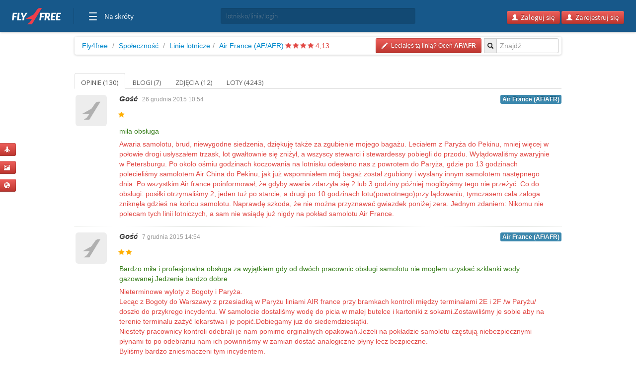

--- FILE ---
content_type: text/html; charset=utf-8
request_url: https://kri.fly4free.pl/linia-lotnicza/AF-AFR/air-france/
body_size: 9997
content:
<!doctype html>
<html xmlns="http://www.w3.org/1999/xhtml" xmlns:fb="http://www.facebook.com/2008/fbml">
<head>
<meta charset="utf-8">
<title>


Linia lotnicza Air France (AF/AFR) - opinie, blogi, zdjęcia i loty


</title>
<meta name="viewport" content="width=device-width, initial-scale=1.0">
<meta http-equiv="X-UA-Compatible" content="ie=edge,chrome=1">
<meta name="description" content="Zobacz opinie, blogi i zdjęcia stworzone przez społeczność Fly4free" />
<link rel="shortcut icon" href="/static/favicon.ico">
<link rel="stylesheet" href="//fonts.googleapis.com/css?family=Open+Sans:300,400,600|Open+Sans+Condensed:300,700|Oswald:300,400,700|Roboto+Slab:300,400,700&subset=latin-ext">
<link rel="stylesheet" href="/static/style.min.css?8">
<link rel="stylesheet" href="/static/hf.css?1">
<link rel="stylesheet" href="/static/bootstrap/css/bootstrap.min.css">
<link rel="stylesheet" href="/static/lightbox/css/lightbox.min.css"/>
<link rel="stylesheet" href="/static/jquery-ui-1.10.2.custom.min.css?1">
<script defer data-domain="spolecznosc.fly4free.pl" src="https://pa.f4f.pl/js/script.outbound-links.js"></script>
<script src="/static/jquery-1.8.3.js"></script>
<script async="async" src="https://www.googletagservices.com/tag/js/gpt.js"></script>
<script>
  var googletag = googletag || {};
  googletag.cmd = googletag.cmd || [];
</script>

<script>
  googletag.cmd.push(function() {
    const mappingBetween = googletag.sizeMapping().addSize([750,200], [
      [750, 200],
      [750, 100]
    ]).addSize([730, 200], [
      [728, 90]
    ]).addSize([336, 200], [
      [336, 280],
      [300, 250]
    ]).addSize([301, 200], [
      [300, 250]
    ]).addSize([0, 0], []).build();

    googletag.defineSlot('/4762150/spolecznosc-top-750x200', [[728, 90], [980, 200], [750, 100], [750, 200]], 'div-gpt-ad-1528196190822-0').addService(googletag.pubads()).defineSizeMapping(mappingBetween).setCollapseEmptyDiv(true, true);
    googletag.pubads().enableSingleRequest();
    googletag.pubads().collapseEmptyDivs();
    googletag.enableServices();
  });
</script>

<script>function show_actions(id) {
    $('#actions-'+id).show();
}

function hide_actions(id) {
    $('#actions-'+id).hide();
}
</script>

<!-- InMobi Choice. Consent Manager Tag v3.0 (for TCF 2.2) -->
<script type="text/javascript" async=true>
(function() {
    var host = 'fly4free.pl';
    var element = document.createElement('script');
    var firstScript = document.getElementsByTagName('script')[0];
    var url = 'https://cmp.inmobi.com'
    .concat('/choice/', 'hvJAC8_jUW110', '/', host, '/choice.js?tag_version=V3');
    var uspTries = 0;
    var uspTriesLimit = 3;
    element.async = true;
    element.type = 'text/javascript';
    element.src = url;

    firstScript.parentNode.insertBefore(element, firstScript);

    function makeStub() {
    var TCF_LOCATOR_NAME = '__tcfapiLocator';
    var queue = [];
    var win = window;
    var cmpFrame;

    function addFrame() {
        var doc = win.document;
        var otherCMP = !!(win.frames[TCF_LOCATOR_NAME]);

        if (!otherCMP) {
        if (doc.body) {
            var iframe = doc.createElement('iframe');

            iframe.style.cssText = 'display:none';
            iframe.name = TCF_LOCATOR_NAME;
            doc.body.appendChild(iframe);
        } else {
            setTimeout(addFrame, 5);
        }
        }
        return !otherCMP;
    }

    function tcfAPIHandler() {
        var gdprApplies;
        var args = arguments;

        if (!args.length) {
        return queue;
        } else if (args[0] === 'setGdprApplies') {
        if (
            args.length > 3 &&
            args[2] === 2 &&
            typeof args[3] === 'boolean'
        ) {
            gdprApplies = args[3];
            if (typeof args[2] === 'function') {
            args[2]('set', true);
            }
        }
        } else if (args[0] === 'ping') {
        var retr = {
            gdprApplies: gdprApplies,
            cmpLoaded: false,
            cmpStatus: 'stub'
        };

        if (typeof args[2] === 'function') {
            args[2](retr);
        }
        } else {
        if(args[0] === 'init' && typeof args[3] === 'object') {
            args[3] = Object.assign(args[3], { tag_version: 'V3' });
        }
        queue.push(args);
        }
    }

    function postMessageEventHandler(event) {
        var msgIsString = typeof event.data === 'string';
        var json = {};

        try {
        if (msgIsString) {
            json = JSON.parse(event.data);
        } else {
            json = event.data;
        }
        } catch (ignore) {}

        var payload = json.__tcfapiCall;

        if (payload) {
        window.__tcfapi(
            payload.command,
            payload.version,
            function(retValue, success) {
            var returnMsg = {
                __tcfapiReturn: {
                returnValue: retValue,
                success: success,
                callId: payload.callId
                }
            };
            if (msgIsString) {
                returnMsg = JSON.stringify(returnMsg);
            }
            if (event && event.source && event.source.postMessage) {
                event.source.postMessage(returnMsg, '*');
            }
            },
            payload.parameter
        );
        }
    }

    while (win) {
        try {
        if (win.frames[TCF_LOCATOR_NAME]) {
            cmpFrame = win;
            break;
        }
        } catch (ignore) {}

        if (win === window.top) {
        break;
        }
        win = win.parent;
    }
    if (!cmpFrame) {
        addFrame();
        win.__tcfapi = tcfAPIHandler;
        win.addEventListener('message', postMessageEventHandler, false);
    }
    };

    makeStub();

    var uspStubFunction = function() {
    var arg = arguments;
    if (typeof window.__uspapi !== uspStubFunction) {
        setTimeout(function() {
        if (typeof window.__uspapi !== 'undefined') {
            window.__uspapi.apply(window.__uspapi, arg);
        }
        }, 500);
    }
    };

    var checkIfUspIsReady = function() {
    uspTries++;
    if (window.__uspapi === uspStubFunction && uspTries < uspTriesLimit) {
        console.warn('USP is not accessible');
    } else {
        clearInterval(uspInterval);
    }
    };

    if (typeof window.__uspapi === 'undefined') {
    window.__uspapi = uspStubFunction;
    var uspInterval = setInterval(checkIfUspIsReady, 6000);
    }
})();
</script>
<!-- End InMobi Choice. Consent Manager Tag v3.0 (for TCF 2.2) -->
</head>
<body>

<input type='hidden' name='csrfmiddlewaretoken' value='98kAq66iQUXMxmsHX52VndcebuLggJfr' />

<div id="quick-buttons">
    <p><a href="/dodaj/lot/" title='Dodaj lot'>
    <button class="btn btn-danger btn-small" type="button">
        <i class="icon-plane icon-white"></i>
    </button>
</a>

 </p>
    <p><a href="/dodaj/zdjecia/" title='Dodaj zdjęcia'>
    <button class="btn btn-danger btn-small" type="button">
        <i class="icon-picture icon-white"></i>
    </button>
</a>

 </p>
    <p><a href="/napisz/bloga/" title='Napisz bloga o podróży'>
    <button class="btn btn-danger btn-small" type="button">
        <i class="icon-globe icon-white"></i>
    </button>
</a>

 </p>
</div>

<div id="fb-root"></div>

<div class="fly4free__header">
    <header>
        <div class="left">
            <div id="header-logo">
                <h1>
                    <a href="https://www.fly4free.pl/" target="_top" title="Fly4free.pl">Fly4free.pl</a>
                </h1>
            </div>
            <span class="separator"></span>
            <nav>
                <button class="hamburger hamburger--collapse" type="button">
                    <span class="hamburger-box">
                        <span class="hamburger-inner"></span>
                    </span>
                    <span class="cats">Na skróty</span>
                </button>
                <div class="navigation">
                    <div class="navigation__primary">
                        <div class="navigation__head">
                            <span class="star">Popularne</span>
                        </div>
                        <div class="navigation__content">
                            <ul>
                                <li>
                                    <a href="https://kayak.fly4free.pl/" target="_blank">
                                        <b>Szukaj lotów i noclegów</b>
                                    </a>
                                </li>
                                <li>
                                    <a href="https://www.fly4free.pl/forum/" target="_blank">Porozmawiaj na Forum</a>
                                </li>
                                <li>
                                    <a href="https://spolecznosc.fly4free.pl/" target="_blank">Relacje z podróży</a>
                                </li>
                                <li>
                                    <a href="https://www.fly4free.pl/tanie-loty/promocje/" target="_blank">Tylko promocje</a>
                                </li>
                                <li>
                                    <a href="https://www.fly4free.pl/o-nas/" target="_blank">O nas</a>
                                </li>
                                <li>
                                    <a href="https://www.fly4free.pl/kontakt/" target="_blank">Kontakt</a>
                                </li>
                            </ul>
                            <div class="clearfix"></div>
                        </div>
                    </div>
                    <div class="navigation__more">
                        <div class="navigation__head">Tu nas znajdziesz</div>
                        <div class="navigation__content">
                            <ul>
                                <li>
                                    <a href="https://fb.me/fly4free" target="_blank" rel="nofollow">Facebook</a>
                                </li>
                                <li>
                                    <a href="https://twitter.com/fly4freepl" target="_blank" rel="nofollow">X (Twitter)</a>
                                </li>
                                <li>
                                    <a href="https://www.instagram.com/fly4free.pl/" target="_blank" rel="nofollow">Instagram</a>
                                </li>
                                <li>
                                    <a href="https://apps.apple.com/pl/app/fly4free-pl-tanie-loty/id633946569?l=pl" target="_blank" rel="nofollow">Aplikacja na iOS</a>
                                </li>
                                <li>
                                    <a href="https://play.google.com/store/apps/details?id=pl.f4f.lite" target="_blank" rel="nofollow">Aplikacja na Androida</a>
                                </li>
                                <li>
                                    <a href="https://www.fly4free.pl/feed/" target="_blank">Wpisy (RSS)</a>
                                </li>
                            </ul>
                        </div>
                    </div>
                </div>
            </nav>
        </div>
        <div id="header-search">
            <div class="input-prepend" style="width: 100%;">
                <input type="submit" style="display: none">
                <input id="goto-airport-airline-flyer" class="span2 btn-bread2" type="text" value="" placeholder="lotnisko/linia/login" style="height: 32px !important">
            </div>
        </div>
        <div class="right">
            <div id="header-login">
                <div class="pull-right" id="user-not-logged" style="display: none;">
                    <button class="btn btn-danger btn-small" id="btn-user-log"><i class="icon-user icon-white"></i> Zaloguj się</button>
                    <button class="btn btn-danger btn-small" id="btn-user-reg"><i class="icon-user icon-white"></i> Zarejestruj się</button>
                </div>

                <div class="btn-group pull-right" id="user-is-logged" style="display: none; margin-top: -3px;">
                    <button class="btn btn-danger" id="user-address"></button>
                    <button data-toggle="dropdown" class="btn btn-danger dropdown-toggle" style="margin-left: -3px;"><span class="caret" style="position: relative; top: -2px; border-top: 4px solid #fff; border-left: 4px solid transparent; border-right: 4px solid transparent; border-bottom: 0 solid #fff;"></span></button>
                    <ul class="dropdown-menu">
                        <li><a href="/moje/loty/">Moje loty</a></li>
                        <li><a href="/dodaj/lot/">Dodaj lot</a></li>
                        <li><a href="/napisz/bloga/">Napisz bloga</a></li>
                        <li><a href="/dodaj/zdjecia/">Dodaj zdjęcia</a></li>
                        <li><a href="https://www.fly4free.pl/forum/ucp.php?i=pm&folder=inbox" target="_blank">Wiadomości</a></li>
                        <li><a href="/edycja/konta/">Edycja konta</a></li>
                        <li id="logout"><a href="#">Wyloguj</a></li>
                    </ul>
                </div>
                <a id="user-new-msgs" href='https://www.fly4free.pl/forum/ucp.php?i=pm&folder=inbox' target='_blank' class="badge badge-info pull-right"></a>
            </div>
        </div>
    </header>
</div>


    <div style="text-align:center;margin:20px auto -80px 0" id="dbb-ad">
        <!-- /4762150/spolecznosc-top-750x200 -->
        <div id='div-gpt-ad-1528196190822-0'>
            <script>
                googletag.cmd.push(function () {
                    googletag.display('div-gpt-ad-1528196190822-0');
                });
            </script>
        </div>
    </div>


<div class="wrap">
    
<div class="main">
    <div>
        <ul class="breadcrumb">
            <li><a href="http://www.fly4free.pl/">Fly4free</a> <span class="divider">/</span></li>
<li><a href="http://spolecznosc.fly4free.pl/">Społeczność</a> <span class="divider">/</span></li>

            <li><a href="/linie-lotnicze/">Linie lotnicze</a><span
                    class="divider">/</span></li>
            <li><a href="/linia-lotnicza/AF-AFR/air-france/">Air France (AF/AFR)</a>
                
                        <span class="stars">
                            
                            <span class="star star-red"></span>
                            
                            <span class="star star-red"></span>
                            
                            <span class="star star-red"></span>
                            
                            <span class="star star-red"></span>
                            
                        </span>
                <span class="rating-number red">4,13</span>
                
            </li>
            <div class="input-prepend pull-right">
  <input type="submit" style="display: none"/>
  <span class="add-on btn-bread2"><i class="icon-search"></i></span>
  <input id="goto-airline" class="span2 btn-bread2" type="text" value="" placeholder="Znajdź">
</div>



            
            <a href="/ocen/?Airline=AF/AFR">
    <button class="btn btn-danger btn-small pull-right btn-bread-last" type="button">
        <i class="icon-pencil icon-white"></i>&nbsp;
        
            Leciałęś tą linią? Oceń 


        
        <strong>AF/AFR</strong>
    </button>
</a>


            

            

            

            

        </ul>
    </div>

    

    <div class="tabs-list">
        <ul class="nav nav-tabs">
            <li
             class="active">
            <a href="/linia-lotnicza/AF-AFR/air-france/">
                Opinie (130)
            </a>
            </li>
            
            <li
            >
            <a href="/linia-lotnicza/AF-AFR/air-france//blogi">
                Blogi (7)
            </a>
            </li>
            
            <li
            >
            <a href="/linia-lotnicza/AF-AFR/air-france//zdjecia">
                Zdjęcia (12)
            </a>
            </li>
            
            <li
            >
            <a href="/linia-lotnicza/AF-AFR/air-france//loty">
                Loty (4243)
            </a>
            </li>
            
        </ul>
    </div>

    
    <div class="comments" id="lista">
        <div class="comments-list">
            
            
            
<div class="comment" id="ocena-4062">

    
        <a class="useravt">
            

    <img width='63' height='63' title='' alt='' src='//www.fly4free.pl/s/default-avatar.png' class='img-rounded avatar' style="width:63px;"/>



        </a>
    


    <div class="comment-meta">
        
            <a class="author" style="text-decoration:none"><i>Gość</i></a>
        

        
        <span class="date">26 grudnia 2015 10:54</span>
        
        <div class="pull-right">
            <a href='/linia-lotnicza/AF-AFR/air-france//#ocena-4062'>
                <span class="label label-info">Air France (AF/AFR)</span>
            </a>
        </div>
        <div class="vote-obj">
            
                <span class="star star-yellow"></span>
            
        </div>

        
            
            
            <div class="vote" style="overflow:hidden; text-overflow:ellipsis;">
                <span class="green">miła obsługa&nbsp;</span>
            </div>
            
            
            <div class="vote" style="overflow:hidden; text-overflow:ellipsis;">
                <span class="red">Awaria samolotu, brud, niewygodne siedzenia, dziękuję także za zgubienie mojego bagażu. Leciałem z Paryża do Pekinu, mniej więcej w połowie drogi usłyszałem trzask, lot gwałtownie się zniżył, a wszyscy stewarci i stewardessy pobiegli do przodu. Wylądowaliśmy awaryjnie w Petersburgu. Po około ośmiu godzinach koczowania na lotnisku odesłano nas z powrotem do Paryża, gdzie po 13 godzinach polecieliśmy samolotem Air China do Pekinu, jak już wspomniałem mój bagaż został zgubiony i wysłany innym samolotem następnego dnia. Po wszystkim Air france poinformował, że gdyby awaria zdarzyła się 2 lub 3 godziny później moglibyśmy tego nie przeżyć. Co do obsługi: posiłki otrzymaliśmy 2, jeden tuż po starcie, a drugi po 10 godzinach lotu(powrotnego)przy lądowaniu, tymczasem cała załoga zniknęła gdzieś na końcu samolotu. Naprawdę szkoda, że nie można przyznawać gwiazdek poniżej zera. Jednym zdaniem: Nikomu nie polecam tych linii lotniczych, a sam nie wsiądę już nigdy na pokład samolotu Air France.&nbsp;</span>
            </div>
            
            
        

    </div>
</div><!-- /comment -->


            
            
<div class="comment" id="ocena-3919">

    
        <a class="useravt">
            

    <img width='63' height='63' title='' alt='' src='//www.fly4free.pl/s/default-avatar.png' class='img-rounded avatar' style="width:63px;"/>



        </a>
    


    <div class="comment-meta">
        
            <a class="author" style="text-decoration:none"><i>Gość</i></a>
        

        
        <span class="date">7 grudnia 2015 14:54</span>
        
        <div class="pull-right">
            <a href='/linia-lotnicza/AF-AFR/air-france//#ocena-3919'>
                <span class="label label-info">Air France (AF/AFR)</span>
            </a>
        </div>
        <div class="vote-obj">
            
                <span class="star star-yellow"></span>
            
                <span class="star star-yellow"></span>
            
        </div>

        
            
            
            <div class="vote" style="overflow:hidden; text-overflow:ellipsis;">
                <span class="green">Bardzo miła i profesjonalna obsługa za wyjątkiem gdy od dwóch pracownic obsługi samolotu nie mogłem uzyskać szklanki wody gazowanej.Jedzenie bardzo dobre&nbsp;</span>
            </div>
            
            
            <div class="vote" style="overflow:hidden; text-overflow:ellipsis;">
                <span class="red">Nieterminowe wyloty z Bogoty i Paryża. <br/> Lecąc z Bogoty do Warszawy z przesiadką w Paryżu liniami AIR france przy bramkach kontroli między terminalami 2E i 2F /w Paryżu/ doszło do przykrego incydentu. W samolocie dostaliśmy wodę do picia w małej butelce i kartoniki z sokami.Zostawiliśmy je sobie aby na terenie terminalu zażyć lekarstwa i je popić.Dobiegamy już do siedemdziesiątki. <br/> Niestety pracownicy kontroli odebrali je nam pomimo orginalnych opakowań.Jeżeli na pokładzie samolotu częstują niebezpiecznymi płynami to po odebraniu nam ich powinniśmy w zamian dostać analogiczne płyny lecz bezpieczne. <br/> Byliśmy bardzo zniesmaczeni tym incydentem. <br/> Dlaczego za niewłaściwe postępowanie polityków zawsze jest brany odwet na zwykłych ludziach i padażerach&nbsp;</span>
            </div>
            
            
        

    </div>
</div><!-- /comment -->


            
            
<div class="comment" id="ocena-2995">

    
        <a href="http://piotrnh.fly4free.pl" class="useravt">
            

    <img width='63' height='63' title='PiotrNH' alt='' src='//www.fly4free.pl/forum/download/file.php?avatar=80760_1433347051.jpg' class='img-rounded avatar' style="width:63px;"/>



        </a>
    


    <div class="comment-meta">
        
            <a class="author" href="http://piotrnh.fly4free.pl">PiotrNH</a>
        

        
        <span class="date">3 czerwca 2015 18:24</span>
        
        <div class="pull-right">
            <a href='/linia-lotnicza/AF-AFR/air-france//#ocena-2995'>
                <span class="label label-info">Air France (AF/AFR)</span>
            </a>
        </div>
        <div class="vote-obj">
            
                <span class="star star-yellow"></span>
            
                <span class="star star-yellow"></span>
            
                <span class="star star-yellow"></span>
            
                <span class="star star-yellow"></span>
            
        </div>

        
            
            
            <div class="vote" style="overflow:hidden; text-overflow:ellipsis;">
                <span class="green">+Kilka rożnych możliwości odprawy, w tym poprzez komórkę; <br/> +Jedne z najlepszych obiadów jak jadłem w samolocie; <br/> +Sprawna obsługa, zero opóźnień;&nbsp;</span>
            </div>
            
            
            <div class="vote" style="overflow:hidden; text-overflow:ellipsis;">
                <span class="red">-Stare samoloty; <br/> -Przy nieplanowanej zmianie bramek na lotnisku słaba informacja dla pasażerów nie mówiących po francusku.&nbsp;</span>
            </div>
            
            
        

    </div>
</div><!-- /comment -->


            
            
<div class="comment" id="ocena-4061">

    
        <a class="useravt">
            

    <img width='63' height='63' title='' alt='' src='//www.fly4free.pl/s/default-avatar.png' class='img-rounded avatar' style="width:63px;"/>



        </a>
    


    <div class="comment-meta">
        
            <a class="author" style="text-decoration:none"><i>Gość</i></a>
        

        
        <span class="date">26 grudnia 2015 10:35</span>
        
        <div class="pull-right">
            <a href='/linia-lotnicza/AF-AFR/air-france//#ocena-4061'>
                <span class="label label-info">Air France (AF/AFR)</span>
            </a>
        </div>
        <div class="vote-obj">
            
                <span class="star star-yellow"></span>
            
                <span class="star star-yellow"></span>
            
        </div>

        
            
            
            <div class="vote" style="overflow:hidden; text-overflow:ellipsis;">
                <span class="green">Miła obsługa, dobre jedzenie&nbsp;</span>
            </div>
            
            
            <div class="vote" style="overflow:hidden; text-overflow:ellipsis;">
                <span class="red">Słabo sprawdzone samoloty, <br/> Przed startem w samolocie było czuć zapach stopionego plastkiu, na który nikt nie zwrócił uwagi. Po 5-6 godzinach lotu samolot maiał problem z silnikiem i obowiązkowe było lądowanie awaryjne&nbsp;</span>
            </div>
            
            
        

    </div>
</div><!-- /comment -->


            
            
<div class="comment" id="ocena-7705">

    
        <a href="http://damian-marek-szkaluba.fly4free.pl" class="useravt">
            

    <img width='63' height='63' title='Damian Marek Szkałuba' alt='' src='https://graph.facebook.com/913519818716811/picture?width=63&height=63' class='img-rounded avatar' style="width:63px;"/>



        </a>
    


    <div class="comment-meta">
        
            <a class="author" href="http://damian-marek-szkaluba.fly4free.pl">Damian Marek Szkałuba</a>
        

        
        <span class="date">16 czerwca 2018 19:47</span>
        
        <div class="pull-right">
            <a href='/linia-lotnicza/AF-AFR/air-france//#ocena-7705'>
                <span class="label label-info">Air France (AF/AFR)</span>
            </a>
        </div>
        <div class="vote-obj">
            
                <span class="star star-yellow"></span>
            
                <span class="star star-yellow"></span>
            
                <span class="star star-yellow"></span>
            
                <span class="star star-yellow"></span>
            
                <span class="star star-yellow"></span>
            
        </div>

        
            
            
            <div class="vote" style="overflow:hidden; text-overflow:ellipsis;">
                <span class="green">Moim zdaniem jedna z lepszych linii lotniczych jakimi leciałem. Bardzo fajna obsługa, bardzo dobre jedzenie na pokładzie do tego super oferta rozrywek, mnóstwo kanałów, radio, filmy, gry. Nie idzie się nudzić nawet na dalekich lotach.&nbsp;</span>
            </div>
            
            
            
        

    </div>
</div><!-- /comment -->


            
            
<div class="comment" id="ocena-5745">

    
        <a href="http://esposa.fly4free.pl" class="useravt">
            

    <img width='63' height='63' title='esposa' alt='' src='//www.fly4free.pl/forum/download/file.php?avatar=69657_1463554884.jpg' class='img-rounded avatar' style="width:63px;"/>



        </a>
    


    <div class="comment-meta">
        
            <a class="author" href="http://esposa.fly4free.pl">esposa</a>
        

        
        <span class="date">2 listopada 2016 20:59</span>
        
        <div class="pull-right">
            <a href='/linia-lotnicza/AF-AFR/air-france//#ocena-5745'>
                <span class="label label-info">Air France (AF/AFR)</span>
            </a>
        </div>
        <div class="vote-obj">
            
                <span class="star star-yellow"></span>
            
                <span class="star star-yellow"></span>
            
                <span class="star star-yellow"></span>
            
        </div>

        
            
            
            <div class="vote" style="overflow:hidden; text-overflow:ellipsis;">
                <span class="green">Równouprawnienie w załodze - różny wiek i płeć stuartów i stuardess&nbsp;</span>
            </div>
            
            
            <div class="vote" style="overflow:hidden; text-overflow:ellipsis;">
                <span class="red">- Stuard dwukrotnie &quot;nie zauważył&quot; prośby o wodę. <br/> - stan większości bagaży rejestrowych z Paryża, był o wiele gorszy niż po locie do/z USA.&nbsp;</span>
            </div>
            
            
        

    </div>
</div><!-- /comment -->


            
            
<div class="comment" id="ocena-3805">

    
        <a href="http://konrad-ziejewski.fly4free.pl" class="useravt">
            

    <img width='63' height='63' title='Konrad Ziejewski' alt='' src='https://graph.facebook.com/1106617440/picture?width=63&height=63' class='img-rounded avatar' style="width:63px;"/>



        </a>
    


    <div class="comment-meta">
        
            <a class="author" href="http://konrad-ziejewski.fly4free.pl">Konrad Ziejewski</a>
        

        
        <span class="date">20 listopada 2015 13:45</span>
        
        <div class="pull-right">
            <a href='/linia-lotnicza/AF-AFR/air-france//#ocena-3805'>
                <span class="label label-info">Air France (AF/AFR)</span>
            </a>
        </div>
        <div class="vote-obj">
            
                <span class="star star-yellow"></span>
            
                <span class="star star-yellow"></span>
            
                <span class="star star-yellow"></span>
            
        </div>

        
            
            
            <div class="vote" style="overflow:hidden; text-overflow:ellipsis;">
                <span class="green">rozbudowany system rozrywki&nbsp;</span>
            </div>
            
            
            <div class="vote" style="overflow:hidden; text-overflow:ellipsis;">
                <span class="red">opóźnienie na tyle duże, że nie zdążyliśmy na przesiadkę w LA, w konsekwencji ostatni odcinek odbyty dnia następnego.&nbsp;</span>
            </div>
            
            
        

    </div>
</div><!-- /comment -->


            
            
<div class="comment" id="ocena-1584">

    
        <a href="http://kasialuc.fly4free.pl" class="useravt">
            

    <img width='63' height='63' title='kasialuc' alt='' src='//www.fly4free.pl/s/default-avatar.png' class='img-rounded avatar' style="width:63px;"/>



        </a>
    


    <div class="comment-meta">
        
            <a class="author" href="http://kasialuc.fly4free.pl">kasialuc</a>
        

        
        <span class="date">27 października 2014 11:26</span>
        
        <div class="pull-right">
            <a href='/linia-lotnicza/AF-AFR/air-france//#ocena-1584'>
                <span class="label label-info">Air France (AF/AFR)</span>
            </a>
        </div>
        <div class="vote-obj">
            
                <span class="star star-yellow"></span>
            
                <span class="star star-yellow"></span>
            
                <span class="star star-yellow"></span>
            
        </div>

        
            
            
            <div class="vote" style="overflow:hidden; text-overflow:ellipsis;">
                <span class="green">Dobre jedzenie na pokładzie&nbsp;</span>
            </div>
            
            
            <div class="vote" style="overflow:hidden; text-overflow:ellipsis;">
                <span class="red">Brudne stoliki do jedzenia, pochlapana ściana samolotu sokiem po poprzednim pasażerze, rozklekotany fotel&nbsp;</span>
            </div>
            
            
        

    </div>
</div><!-- /comment -->


            
            
<div class="comment" id="ocena-712">

    
        <a href="http://essi.fly4free.pl" class="useravt">
            

    <img width='63' height='63' title='Essi' alt='' src='//www.fly4free.pl/s/default-avatar.png' class='img-rounded avatar' style="width:63px;"/>



        </a>
    


    <div class="comment-meta">
        
            <a class="author" href="http://essi.fly4free.pl">Essi</a>
        

        
        <span class="date">24 marca 2014 22:08</span>
        
        <div class="pull-right">
            <a href='/linia-lotnicza/AF-AFR/air-france//#ocena-712'>
                <span class="label label-info">Air France (AF/AFR)</span>
            </a>
        </div>
        <div class="vote-obj">
            
                <span class="star star-yellow"></span>
            
                <span class="star star-yellow"></span>
            
                <span class="star star-yellow"></span>
            
                <span class="star star-yellow"></span>
            
                <span class="star star-yellow"></span>
            
        </div>

        
            
            
            <div class="vote" style="overflow:hidden; text-overflow:ellipsis;">
                <span class="green">Pięciogwiazdkowy catering na pokładzie, włącznie z szampanem i rozstawionym barem!&nbsp;</span>
            </div>
            
            
            <div class="vote" style="overflow:hidden; text-overflow:ellipsis;">
                <span class="red">Niewygodne fotele, bardzo mało miejsca&nbsp;</span>
            </div>
            
            
        

    </div>
</div><!-- /comment -->


            
            
<div class="comment" id="ocena-3844">

    
        <a href="http://karolina-ropelewska-perek.fly4free.pl" class="useravt">
            

    <img width='63' height='63' title='Karolina Ropelewska-Perek' alt='' src='https://graph.facebook.com/768934663212803/picture?width=63&height=63' class='img-rounded avatar' style="width:63px;"/>



        </a>
    


    <div class="comment-meta">
        
            <a class="author" href="http://karolina-ropelewska-perek.fly4free.pl">Karolina Ropelewska-Perek</a>
        

        
        <span class="date">29 listopada 2015 18:20</span>
        
        <div class="pull-right">
            <a href='/linia-lotnicza/AF-AFR/air-france//#ocena-3844'>
                <span class="label label-info">Air France (AF/AFR)</span>
            </a>
        </div>
        <div class="vote-obj">
            
                <span class="star star-yellow"></span>
            
                <span class="star star-yellow"></span>
            
        </div>

        
            
            
            <div class="vote" style="overflow:hidden; text-overflow:ellipsis;">
                <span class="green">w miare nowa flota&nbsp;</span>
            </div>
            
            
            <div class="vote" style="overflow:hidden; text-overflow:ellipsis;">
                <span class="red">obsluga mowiaca jedynie po francusku, w trakcie lotu czytaja sobie gazety zamiast pomagac pasazerom&nbsp;</span>
            </div>
            
            
        

    </div>
</div><!-- /comment -->


            
            
<div class="comment" id="ocena-9986">

    
        <a href="http://mackops4.fly4free.pl" class="useravt">
            

    <img width='63' height='63' title='MackoPS4' alt='' src='//www.fly4free.pl/s/default-avatar.png' class='img-rounded avatar' style="width:63px;"/>



        </a>
    


    <div class="comment-meta">
        
            <a class="author" href="http://mackops4.fly4free.pl">MackoPS4</a>
        

        
        <span class="date">5 grudnia 2021 09:06</span>
        
        <div class="pull-right">
            <a href='/linia-lotnicza/AF-AFR/air-france//#ocena-9986'>
                <span class="label label-info">Air France (AF/AFR)</span>
            </a>
        </div>
        <div class="vote-obj">
            
                <span class="star star-yellow"></span>
            
                <span class="star star-yellow"></span>
            
                <span class="star star-yellow"></span>
            
                <span class="star star-yellow"></span>
            
                <span class="star star-yellow"></span>
            
        </div>

        
            
            
            <div class="vote" style="overflow:hidden; text-overflow:ellipsis;">
                <span class="green">Wszystko ok. Nie mam wielkich wymagań co do lotniska.&nbsp;</span>
            </div>
            
            
            <div class="vote" style="overflow:hidden; text-overflow:ellipsis;">
                <span class="red">Wszystko ok. Nie mam wielkich wymagań co do lotniska.&nbsp;</span>
            </div>
            
            
        

    </div>
</div><!-- /comment -->


            
            
<div class="comment" id="ocena-9987">

    
        <a href="http://mackops4.fly4free.pl" class="useravt">
            

    <img width='63' height='63' title='MackoPS4' alt='' src='//www.fly4free.pl/s/default-avatar.png' class='img-rounded avatar' style="width:63px;"/>



        </a>
    


    <div class="comment-meta">
        
            <a class="author" href="http://mackops4.fly4free.pl">MackoPS4</a>
        

        
        <span class="date">5 grudnia 2021 09:15</span>
        
        <div class="pull-right">
            <a href='/linia-lotnicza/AF-AFR/air-france//#ocena-9987'>
                <span class="label label-info">Air France (AF/AFR)</span>
            </a>
        </div>
        <div class="vote-obj">
            
                <span class="star star-yellow"></span>
            
                <span class="star star-yellow"></span>
            
                <span class="star star-yellow"></span>
            
                <span class="star star-yellow"></span>
            
                <span class="star star-yellow"></span>
            
        </div>

        
            
            
            <div class="vote" style="overflow:hidden; text-overflow:ellipsis;">
                <span class="green">Wszystko ok. Nie mam wielkich wymagań co do lotniska.&nbsp;</span>
            </div>
            
            
            <div class="vote" style="overflow:hidden; text-overflow:ellipsis;">
                <span class="red">Wszystko ok. Nie mam wielkich wymagań co do lotniska.&nbsp;</span>
            </div>
            
            
        

    </div>
</div><!-- /comment -->


            
            
<div class="comment" id="ocena-2754">

    
        <a href="http://resident.fly4free.pl" class="useravt">
            

    <img width='63' height='63' title='Resident' alt='' src='//www.fly4free.pl/s/default-avatar.png' class='img-rounded avatar' style="width:63px;"/>



        </a>
    


    <div class="comment-meta">
        
            <a class="author" href="http://resident.fly4free.pl">Resident</a>
        

        
        <span class="date">1 maja 2015 13:15</span>
        
        <div class="pull-right">
            <a href='/linia-lotnicza/AF-AFR/air-france//#ocena-2754'>
                <span class="label label-info">Air France (AF/AFR)</span>
            </a>
        </div>
        <div class="vote-obj">
            
                <span class="star star-yellow"></span>
            
                <span class="star star-yellow"></span>
            
                <span class="star star-yellow"></span>
            
                <span class="star star-yellow"></span>
            
        </div>

        
            
            
            <div class="vote" style="overflow:hidden; text-overflow:ellipsis;">
                <span class="green">W miarę jedzenie. Każdy ma indywidualny monitor przed sobą.&nbsp;</span>
            </div>
            
            
            <div class="vote" style="overflow:hidden; text-overflow:ellipsis;">
                <span class="red">Mało filmów do wyboru ale tragedii nie ma&nbsp;</span>
            </div>
            
            
        

    </div>
</div><!-- /comment -->


            
            
<div class="comment" id="ocena-9447">

    
        <a href="http://zonaty.fly4free.pl" class="useravt">
            

    <img width='63' height='63' title='Zonaty' alt='' src='//www.fly4free.pl/s/default-avatar.png' class='img-rounded avatar' style="width:63px;"/>



        </a>
    


    <div class="comment-meta">
        
            <a class="author" href="http://zonaty.fly4free.pl">Zonaty</a>
        

        
        <span class="date">20 kwietnia 2020 12:49</span>
        
        <div class="pull-right">
            <a href='/linia-lotnicza/AF-AFR/air-france//#ocena-9447'>
                <span class="label label-info">Air France (AF/AFR)</span>
            </a>
        </div>
        <div class="vote-obj">
            
                <span class="star star-yellow"></span>
            
                <span class="star star-yellow"></span>
            
                <span class="star star-yellow"></span>
            
        </div>

        
            
            
            <div class="vote" style="overflow:hidden; text-overflow:ellipsis;">
                <span class="green">A 380, górny pokład przy oknie, jedyna wada to mało widać z tego okna z uwagi na wyższy pokład.&nbsp;</span>
            </div>
            
            
            
        

    </div>
</div><!-- /comment -->


            
            
<div class="comment" id="ocena-711">

    
        <a href="http://essi.fly4free.pl" class="useravt">
            

    <img width='63' height='63' title='Essi' alt='' src='//www.fly4free.pl/s/default-avatar.png' class='img-rounded avatar' style="width:63px;"/>



        </a>
    


    <div class="comment-meta">
        
            <a class="author" href="http://essi.fly4free.pl">Essi</a>
        

        
        <span class="date">24 marca 2014 22:06</span>
        
        <div class="pull-right">
            <a href='/linia-lotnicza/AF-AFR/air-france//#ocena-711'>
                <span class="label label-info">Air France (AF/AFR)</span>
            </a>
        </div>
        <div class="vote-obj">
            
                <span class="star star-yellow"></span>
            
                <span class="star star-yellow"></span>
            
                <span class="star star-yellow"></span>
            
                <span class="star star-yellow"></span>
            
                <span class="star star-yellow"></span>
            
        </div>

        
            
            
            <div class="vote" style="overflow:hidden; text-overflow:ellipsis;">
                <span class="green">Bardzo uprzejmy personel, poczęstunek, cappuccino na pokładzie, ogromny wybór porannej prasy&nbsp;</span>
            </div>
            
            
            
        

    </div>
</div><!-- /comment -->


            
            
<div class="comment" id="ocena-190">

    
        <a href="http://migot.fly4free.pl" class="useravt">
            

    <img width='63' height='63' title='migot' alt='' src='//www.fly4free.pl/forum/download/file.php?avatar=6772_1391960453.jpg' class='img-rounded avatar' style="width:63px;"/>



        </a>
    


    <div class="comment-meta">
        
            <a class="author" href="http://migot.fly4free.pl">migot</a>
        

        
        <span class="date">9 lutego 2014 16:33</span>
        
        <div class="pull-right">
            <a href='/linia-lotnicza/AF-AFR/air-france//#ocena-190'>
                <span class="label label-info">Air France (AF/AFR)</span>
            </a>
        </div>
        <div class="vote-obj">
            
                <span class="star star-yellow"></span>
            
                <span class="star star-yellow"></span>
            
                <span class="star star-yellow"></span>
            
                <span class="star star-yellow"></span>
            
        </div>

        
            
            
            <div class="vote" style="overflow:hidden; text-overflow:ellipsis;">
                <span class="green">Bardzo dobre jedzenie <br/> Elegancko ubrana załoga ;)&nbsp;</span>
            </div>
            
            
            <div class="vote" style="overflow:hidden; text-overflow:ellipsis;">
                <span class="red">Umiarkowana rozrywka pokładowa&nbsp;</span>
            </div>
            
            
        

    </div>
</div><!-- /comment -->


            
            
<div class="comment" id="ocena-8741">

    
        <a href="http://kamil-i-marta.fly4free.pl" class="useravt">
            

    <img width='63' height='63' title='kamil_i_marta' alt='' src='//www.fly4free.pl/s/default-avatar.png' class='img-rounded avatar' style="width:63px;"/>



        </a>
    


    <div class="comment-meta">
        
            <a class="author" href="http://kamil-i-marta.fly4free.pl">kamil_i_marta</a>
        

        
        <span class="date">15 kwietnia 2019 19:37</span>
        
        <div class="pull-right">
            <a href='/linia-lotnicza/AF-AFR/air-france//#ocena-8741'>
                <span class="label label-info">Air France (AF/AFR)</span>
            </a>
        </div>
        <div class="vote-obj">
            
                <span class="star star-yellow"></span>
            
                <span class="star star-yellow"></span>
            
        </div>

        
            
            
            
            <div class="vote" style="overflow:hidden; text-overflow:ellipsis;">
                <span class="red">Stary samolot, kiepska i niezbyt sympatyczna obsługa, posiłki i napoje płatne.&nbsp;</span>
            </div>
            
            
        

    </div>
</div><!-- /comment -->


            
            
<div class="comment" id="ocena-1704">

    
        <a href="http://katep.fly4free.pl" class="useravt">
            

    <img width='63' height='63' title='KateP' alt='' src='//www.fly4free.pl/s/default-avatar.png' class='img-rounded avatar' style="width:63px;"/>



        </a>
    


    <div class="comment-meta">
        
            <a class="author" href="http://katep.fly4free.pl">KateP</a>
        

        
        <span class="date">8 listopada 2014 12:27</span>
        
        <div class="pull-right">
            <a href='/linia-lotnicza/AF-AFR/air-france//#ocena-1704'>
                <span class="label label-info">Air France (AF/AFR)</span>
            </a>
        </div>
        <div class="vote-obj">
            
                <span class="star star-yellow"></span>
            
                <span class="star star-yellow"></span>
            
                <span class="star star-yellow"></span>
            
        </div>

        
            
            
            <div class="vote" style="overflow:hidden; text-overflow:ellipsis;">
                <span class="green">brak&nbsp;</span>
            </div>
            
            
            <div class="vote" style="overflow:hidden; text-overflow:ellipsis;">
                <span class="red">zużyty samolot, brak pokładowej rozrywki na trasie dalekiego zasięgu&nbsp;</span>
            </div>
            
            
        

    </div>
</div><!-- /comment -->


            
            
<div class="comment" id="ocena-942">

    
        <a href="http://mia123.fly4free.pl" class="useravt">
            

    <img width='63' height='63' title='mia123' alt='' src='//www.fly4free.pl/s/default-avatar.png' class='img-rounded avatar' style="width:63px;"/>



        </a>
    


    <div class="comment-meta">
        
            <a class="author" href="http://mia123.fly4free.pl">mia123</a>
        

        
        <span class="date">11 maja 2014 19:14</span>
        
        <div class="pull-right">
            <a href='/linia-lotnicza/AF-AFR/air-france//#ocena-942'>
                <span class="label label-info">Air France (AF/AFR)</span>
            </a>
        </div>
        <div class="vote-obj">
            
                <span class="star star-yellow"></span>
            
                <span class="star star-yellow"></span>
            
                <span class="star star-yellow"></span>
            
        </div>

        
            
            
            
            <div class="vote" style="overflow:hidden; text-overflow:ellipsis;">
                <span class="red">niemiłe stewardesy, brak możliwości pochylenia siedzeń w tym samolocie&nbsp;</span>
            </div>
            
            
        

    </div>
</div><!-- /comment -->


            
            
<div class="comment" id="ocena-3788">

    
        <a href="http://eliza-duda.fly4free.pl" class="useravt">
            

    <img width='63' height='63' title='Eliza Duda' alt='' src='https://graph.facebook.com/100000400424215/picture?width=63&height=63' class='img-rounded avatar' style="width:63px;"/>



        </a>
    


    <div class="comment-meta">
        
            <a class="author" href="http://eliza-duda.fly4free.pl">Eliza Duda</a>
        

        
        <span class="date">16 listopada 2015 19:06</span>
        
        <div class="pull-right">
            <a href='/linia-lotnicza/AF-AFR/air-france//#ocena-3788'>
                <span class="label label-info">Air France (AF/AFR)</span>
            </a>
        </div>
        <div class="vote-obj">
            
                <span class="star star-yellow"></span>
            
                <span class="star star-yellow"></span>
            
                <span class="star star-yellow"></span>
            
                <span class="star star-yellow"></span>
            
                <span class="star star-yellow"></span>
            
        </div>

        
            
            
            <div class="vote" style="overflow:hidden; text-overflow:ellipsis;">
                <span class="green">Niesamowicie dobre jedzenie, dobra organizacja i przemiła obsługa.&nbsp;</span>
            </div>
            
            
            
        

    </div>
</div><!-- /comment -->


            
            
        </div>
    </div>
    


    

    

    <div class="pagination">

<ul>
    
        <li><a href="">Strona 1 z 7</a></li>
    
        <li><a href="?page=2">&raquo;</a></li>
    
</ul>

</div>

</div>

    
</div><!-- wrap -->

<div class="fly4free__footer">
	<footer>
		<div class="container">
			<div class="row">
				<div class="col-xs-12 text-center">
					<img src="https://www.fly4free.pl/wczasy/resources/images/logo-fly4free.svg" title="Fly4free" class="logo" alt="img-responsive"> </div>
			</div>
		</div>
		<div class="links">
			<div class="left">
				<ul>
					<li class="marker">
						<a href="https://www.fly4free.pl/">Fly4free.pl</a>
					</li>
				</ul>
			</div>
			<div class="right">
				<ul>
					<li class="facebook">
						<a href="https://fb.me/fly4free" target="_blank" rel="nofollow">Facebook</a>
					</li>
					<li class="twitter">
						<a href="https://twitter.com/fly4freepl" target="_blank" rel="nofollow">Twitter</a>
					</li>
				</ul>
			</div>
			<div class="clearfix"></div>
		</div>
		<div class="bottom">
			<div class="left">
				<ul>
					<li>
						<a href="https://www.fly4free.pl/feed/" target="_blank">Wpisy (RSS)</a>
					</li>
					<li>
						<a href="https://www.fly4free.pl/regulamin-fly4free/" target="_blank">Regulamin</a>
					</li>
					<li>
						<a href="https://www.fly4free.pl/kodeks-dobrych-praktyk/" target="_blank">Kodeks dobrych praktyk</a>
					</li>
				</ul>
			</div>
			<div class="right">
				<div class="disclaimer"> Wszelkie prawa zastrzeżone &copy; 2025
					<br>
				</div>
			</div>
			<div class="clearfix"></div>
		</div>
	</footer>
</div>
<!-- Google tag (gtag.js) -->
<script async src="https://www.googletagmanager.com/gtag/js?id=G-4L0ZQ7F3JJ"></script>
<script>
  window.dataLayer = window.dataLayer || [];
  function gtag(){dataLayer.push(arguments);}
  gtag('js', new Date());

  gtag('config', 'G-4L0ZQ7F3JJ');
</script>

<script>
 var gfkSstConf = {
   "url": "config.sensic.net/pl1-sst-w.js",
   "media" : "fly4freePL",
   "content" : "www"
 };
 (function (w, d, c, s, id) {
    if (d.getElementById(id)) {return;}
    w[id] = w[id] || function () {
        if ("undefined" == typeof gfkSstApi) {w[id].queue.push(arguments[0]);
        } else {gfkSstApi.impression(arguments[0]);}
    };
    w[id].queue = w[id].queue || [];
    var tag = d.createElement(s); var el = d.getElementsByTagName(s)[0];
    tag.id = id; tag.async = true; tag.src = '//' + c.url;
    el.parentNode.insertBefore(tag, el);
})(window, document, gfkSstConf, 'script', 'gfkSst');
</script>

<script src="/static/jquery-ui-1.10.2.custom.min.js?2"></script>
<script src="/static/bootstrap/js/bootstrap.min.js?2"></script>
<script src="/static/bootstrap/js/bootstrap-carousel.min.js?2"></script>
<script src="/static/lightbox/js/lightbox.min.js?2"></script>
<script src="/static/s.min.js?8"></script>







<script>
    $(document).ready(function() {
        $('#goto-airport-airline-flyer').autocomplete({
    source: "/autocomplete/portlineflyer/",
    delay: 300,
    minLength: 2,
    select: function( event, ui ) {
        
            if (ui.item) {
                var symbol=ui.item.value;
                if (ui.item.value.indexOf('(') > 0 && ui.item.value.indexOf(')') > 0) {
                    symbol=ui.item.value.split('(')[1].replace(')','').replace('/', '-');
                }
                 document.location="/"+ui.item.t+"/"+symbol+"/";
            }
        
    }
}).data( "ui-autocomplete" )._renderItem = function( ul, item ) {
  return $( "<li style='font-size: 13px; padding: 2px; background-color: #FFF8C6'>" )
    .append( "<a>" + item.label.replace(/#@/g, '<strong>').replace(/@#/g, '</strong>') + "</a>" )
    .appendTo( ul );
};


        
        



$('#goto-airline').autocomplete({
    source: "/autocomplete/airline/",
    delay: 300,
    minLength: 2,
    select: function( event, ui ) {
        
            if (ui.item) {
                var symbol=ui.item.value;
                if (ui.item.value.indexOf('(') > 0 && ui.item.value.indexOf(')') > 0) {
                    symbol=ui.item.value.split('(')[1].replace(')','').replace('/', '-');
                }
                document.location="/linia-lotnicza/"+symbol+"/";;
            }
        
    }
}).data( "ui-autocomplete" )._renderItem = function( ul, item ) {
  return $( "<li style='font-size: 13px; padding: 2px; background-color: #FFF8C6'>" )
    .append( "<a>" + item.label.replace(/#@/g, '<strong>').replace(/@#/g, '</strong>') + "</a>" )
    .appendTo( ul );
};




        
    });
</script>

<script>
var F4F = new function() {
    var self = this;

    this.init = function() {
        self.header.init();
    };

    this.header = new function() {
        var _self = this;

        this.init = function() {
            _self.hamburger();
            _self.search();
        };

        this.hamburger = function() {
            var hamburger = document.querySelector('header nav .hamburger');
            var navigation = document.querySelector('header .navigation');

            hamburger.onclick = function(evt) {
                hamburger.classList.toggle('is-active');
                navigation.classList.toggle('is-active');
            };
        };
    };
};

F4F.init();
</script>

<script defer src="https://static.cloudflareinsights.com/beacon.min.js/vcd15cbe7772f49c399c6a5babf22c1241717689176015" integrity="sha512-ZpsOmlRQV6y907TI0dKBHq9Md29nnaEIPlkf84rnaERnq6zvWvPUqr2ft8M1aS28oN72PdrCzSjY4U6VaAw1EQ==" data-cf-beacon='{"version":"2024.11.0","token":"e7f6cf27c5ce475685b07128146e4cac","server_timing":{"name":{"cfCacheStatus":true,"cfEdge":true,"cfExtPri":true,"cfL4":true,"cfOrigin":true,"cfSpeedBrain":true},"location_startswith":null}}' crossorigin="anonymous"></script>
<script>(function(){function c(){var b=a.contentDocument||a.contentWindow.document;if(b){var d=b.createElement('script');d.innerHTML="window.__CF$cv$params={r:'9beb10d5481b2315',t:'MTc2ODUzOTc5OQ=='};var a=document.createElement('script');a.src='/cdn-cgi/challenge-platform/scripts/jsd/main.js';document.getElementsByTagName('head')[0].appendChild(a);";b.getElementsByTagName('head')[0].appendChild(d)}}if(document.body){var a=document.createElement('iframe');a.height=1;a.width=1;a.style.position='absolute';a.style.top=0;a.style.left=0;a.style.border='none';a.style.visibility='hidden';document.body.appendChild(a);if('loading'!==document.readyState)c();else if(window.addEventListener)document.addEventListener('DOMContentLoaded',c);else{var e=document.onreadystatechange||function(){};document.onreadystatechange=function(b){e(b);'loading'!==document.readyState&&(document.onreadystatechange=e,c())}}}})();</script></body>
</html>

--- FILE ---
content_type: text/html; charset=utf-8
request_url: https://www.google.com/recaptcha/api2/aframe
body_size: 267
content:
<!DOCTYPE HTML><html><head><meta http-equiv="content-type" content="text/html; charset=UTF-8"></head><body><script nonce="pDNyO9Aelx8g_ZUNihqh5Q">/** Anti-fraud and anti-abuse applications only. See google.com/recaptcha */ try{var clients={'sodar':'https://pagead2.googlesyndication.com/pagead/sodar?'};window.addEventListener("message",function(a){try{if(a.source===window.parent){var b=JSON.parse(a.data);var c=clients[b['id']];if(c){var d=document.createElement('img');d.src=c+b['params']+'&rc='+(localStorage.getItem("rc::a")?sessionStorage.getItem("rc::b"):"");window.document.body.appendChild(d);sessionStorage.setItem("rc::e",parseInt(sessionStorage.getItem("rc::e")||0)+1);localStorage.setItem("rc::h",'1768539805402');}}}catch(b){}});window.parent.postMessage("_grecaptcha_ready", "*");}catch(b){}</script></body></html>

--- FILE ---
content_type: application/javascript; charset=UTF-8
request_url: https://kri.fly4free.pl/cdn-cgi/challenge-platform/scripts/jsd/main.js
body_size: 9062
content:
window._cf_chl_opt={AKGCx8:'b'};~function(C8,Mp,Mc,Mv,Me,MG,MV,Mj,MY,C3){C8=z,function(b,i,Cp,C7,M,C){for(Cp={b:583,i:607,M:552,C:612,n:621,W:640,T:591,a:559,l:470,k:670,f:492,s:649},C7=z,M=b();!![];)try{if(C=parseInt(C7(Cp.b))/1*(-parseInt(C7(Cp.i))/2)+parseInt(C7(Cp.M))/3*(parseInt(C7(Cp.C))/4)+parseInt(C7(Cp.n))/5*(-parseInt(C7(Cp.W))/6)+-parseInt(C7(Cp.T))/7*(-parseInt(C7(Cp.a))/8)+parseInt(C7(Cp.l))/9+parseInt(C7(Cp.k))/10*(parseInt(C7(Cp.f))/11)+parseInt(C7(Cp.s))/12,i===C)break;else M.push(M.shift())}catch(n){M.push(M.shift())}}(x,712192),Mp=this||self,Mc=Mp[C8(498)],Mv={},Mv[C8(610)]='o',Mv[C8(580)]='s',Mv[C8(616)]='u',Mv[C8(495)]='z',Mv[C8(572)]='n',Mv[C8(511)]='I',Mv[C8(605)]='b',Me=Mv,Mp[C8(634)]=function(i,M,C,W,n2,n0,Co,Cb,T,X,H,O,h,I,J,A,B,S,y,Z,D){if(n2={b:428,i:506,M:647,C:631,n:435,W:490,T:512,a:490,l:473,k:538,f:446,s:538,X:630,H:522,O:465,m:618,h:499,d:499,I:447,D:452,L:415,R:513,F:427,g:438,J:527,A:524,B:516,c:586,v:629,e:613,S:483,y:415,Z:483,G:667,V:415,E:421,j:416,Y:475,P:521,Q:645,N:655,U:504,K:425,o:599,x0:638,x1:563,x2:579,x3:456},n0={b:530,i:465,M:582,C:574,n:456},Co={b:586,i:628,M:472,C:629,n:575,W:570,T:548,a:529},Cb=C8,T={'wPhIG':Cb(n2.b),'QlaFj':function(L,R){return L+R},'MNOjr':function(L,R){return L+R},'UmEQJ':function(L,R){return R===L},'GahII':function(L,R){return L(R)},'DxbLn':function(L,R,F,g){return L(R,F,g)},'rfKJi':Cb(n2.i),'jaCgM':function(L,R,F){return L(R,F)}},T[Cb(n2.M)](null,M)||T[Cb(n2.M)](void 0,M))return W;for(X=T[Cb(n2.C)](MZ,M),i[Cb(n2.n)][Cb(n2.W)]&&(X=X[Cb(n2.T)](i[Cb(n2.n)][Cb(n2.a)](M))),X=i[Cb(n2.l)][Cb(n2.k)]&&i[Cb(n2.f)]?i[Cb(n2.l)][Cb(n2.s)](new i[(Cb(n2.f))](X)):function(L,CC,R){for(CC=Cb,L[CC(n0.b)](),R=0;R<L[CC(n0.i)];L[R]===L[T[CC(n0.M)](R,1)]?L[CC(n0.C)](T[CC(n0.n)](R,1),1):R+=1);return L}(X),H='nAsAaAb'.split('A'),H=H[Cb(n2.X)][Cb(n2.H)](H),O=0;O<X[Cb(n2.O)];h=X[O],I=T[Cb(n2.m)](My,i,M,h),H(I)?Cb(n2.h)!==Cb(n2.d)?(J=s[Cb(n2.I)],A=Cb(n2.D)+s[Cb(n2.L)][Cb(n2.R)]+Cb(n2.F)+J.r+Cb(n2.g),B=new X[(Cb(n2.J))](),B[Cb(n2.A)](Cb(n2.B),A),B[Cb(n2.c)]=2500,B[Cb(n2.v)]=function(){},S={},S[Cb(n2.e)]=H[Cb(n2.L)][Cb(n2.e)],S[Cb(n2.S)]=O[Cb(n2.y)][Cb(n2.Z)],S[Cb(n2.G)]=I[Cb(n2.V)][Cb(n2.G)],S[Cb(n2.E)]=h[Cb(n2.V)][Cb(n2.j)],S[Cb(n2.Y)]=W,y=S,Z={},Z[Cb(n2.P)]=D,Z[Cb(n2.Q)]=y,Z[Cb(n2.N)]=Cb(n2.U),B[Cb(n2.K)](I[Cb(n2.o)](Z))):(D=I==='s'&&!i[Cb(n2.x0)](M[h]),T[Cb(n2.x1)]===C+h?T[Cb(n2.x2)](s,T[Cb(n2.x3)](C,h),I):D||s(C+h,M[h])):T[Cb(n2.x2)](s,C+h,I),O++);return W;function s(L,R,Ci,F,CK){(Ci=Cb,F={'igTRb':function(J,A){return J(A)},'DaLyE':Ci(Co.b)},T[Ci(Co.i)]===Ci(Co.M))?(CK={b:547,i:569},C[Ci(Co.b)]=5e3,O[Ci(Co.C)]=function(CM){CM=Ci,F[CM(CK.b)](T,F[CM(CK.i)])}):(Object[Ci(Co.n)][Ci(Co.W)][Ci(Co.T)](W,R)||(W[R]=[]),W[R][Ci(Co.a)](L))}},MG=C8(453)[C8(478)](';'),MV=MG[C8(630)][C8(522)](MG),Mp[C8(549)]=function(M,C,n6,Cn,n,W,T,l,k,s){for(n6={b:491,i:595,M:497,C:465,n:561,W:529,T:665},Cn=C8,n={},n[Cn(n6.b)]=function(X,H){return H===X},n[Cn(n6.i)]=function(X,H){return X+H},W=n,T=Object[Cn(n6.M)](C),l=0;l<T[Cn(n6.C)];l++)if(k=T[l],W[Cn(n6.b)]('f',k)&&(k='N'),M[k]){for(s=0;s<C[T[l]][Cn(n6.C)];-1===M[k][Cn(n6.n)](C[T[l]][s])&&(MV(C[T[l]][s])||M[k][Cn(n6.W)](W[Cn(n6.i)]('o.',C[T[l]][s]))),s++);}else M[k]=C[T[l]][Cn(n6.T)](function(X){return'o.'+X})},Mj=function(nN,nQ,nP,nY,nj,nG,CW,i,M,C,n){return nN={b:496,i:625,M:431,C:664,n:545,W:462,T:551,a:599},nQ={b:451,i:528,M:578,C:611,n:672,W:459,T:528,a:562,l:598,k:469,f:436,s:529,X:489,H:619,O:590,m:448,h:432,d:419,I:635,D:484,L:666,R:589,F:555,g:528,J:420,A:466,B:600,c:602,v:657,e:602,S:528},nP={b:507,i:465},nY={b:419},nj={b:418,i:519,M:608,C:571,n:474,W:596,T:465,a:602,l:575,k:570,f:548,s:659,X:575,H:570,O:451,m:419,h:596,d:463,I:529,D:419,L:643,R:664,F:661,g:672,J:671,A:529,B:550,c:635,v:449,e:609,S:486,y:494,Z:494,G:573,V:528,E:540,j:529,Y:536,P:489,Q:532,N:548,U:451,K:419,o:592,x0:460,x1:478,x2:546,x3:517,x4:437,x5:505,x6:632,x7:606,x8:639,x9:593,xx:443,xz:597,xb:588,xi:615,xM:457,xC:550,xn:635,xr:671,xW:643,xT:529,xt:471,xa:529,xl:568,xk:419,xu:451,xf:440,xs:422,xX:528,xH:449,xO:609,xm:623,xh:463,xd:529,xq:638,xI:489,xD:506,xL:657,xR:479,xF:508,xg:525,xJ:529,xw:448,xA:529,xB:600},nG={b:544,i:544,M:447,C:572,n:671},CW=C8,i={'JCEfY':function(W,T){return W==T},'fkleu':CW(nN.b),'bLVDI':function(W,T){return W(T)},'pzyxo':function(W,T){return T===W},'hoHyQ':function(W,T){return W+T},'LoZZh':function(W,T,a){return W(T,a)},'RTlhp':CW(nN.i),'zmiIE':CW(nN.M),'HZSoe':function(W,T){return W<T},'LZOiQ':function(W,T){return W+T},'dxOFa':function(W,T){return W>T},'tYRHU':function(W,T){return W-T},'bAjiA':function(W,T){return W-T},'cvCWE':CW(nN.C),'dqFiG':function(W,T){return W<T},'pdALl':function(W,T){return T|W},'kjEAK':function(W,T){return W<<T},'upQcN':function(W,T){return W&T},'Hcbni':function(W,T){return T==W},'kbhwi':function(W,T){return T==W},'VgnSu':function(W,T){return W(T)},'hcnZz':CW(nN.n),'dgsUm':function(W,T){return W-T},'hwWmf':function(W,T){return W(T)},'zXTLX':function(W,T){return W|T},'VWBcM':function(W,T){return W(T)},'LWhyb':function(W,T){return W==T},'pxCyR':function(W,T){return W<T},'oxfRD':function(W,T){return W==T},'IuFMF':function(W,T){return T==W},'oymgs':function(W,T){return T==W},'qfafb':function(W,T){return W(T)},'DamsE':function(W,T){return W&T},'nroth':function(W,T){return T==W},'DEMaz':function(W,T){return W(T)},'cdgCR':function(W,T){return T==W},'vjFZj':function(W,T){return W<T},'FzUEU':function(W,T){return W(T)},'hsqzd':function(W,T){return T!=W},'OBAjS':function(W,T){return T==W},'RocyD':function(W,T){return W(T)},'cFuRq':function(W,T){return T*W},'Vgnwr':CW(nN.W),'hwwKL':function(W,T){return W(T)},'WZdul':function(W,T){return W==T},'ZUiPd':function(W,T){return W!=T}},M=String[CW(nN.T)],C={'h':function(W,nZ,CT,a,l){return(nZ={b:454,i:602},CT=CW,CT(nG.b)!==CT(nG.i))?(a=i[CT(nG.M)],!a?null:(l=a.i,typeof l!==CT(nG.C)||l<30)?null:l):i[CT(nG.n)](null,W)?'':C.g(W,6,function(a,Ct){return Ct=CT,Ct(nZ.b)[Ct(nZ.i)](a)})},'g':function(W,T,s,Ca,X,H,O,I,D,L,R,F,J,A,B,S,Y,P,Q,N,U,K,o,y,Z,G){if(Ca=CW,X={'DCFzs':Ca(nj.b),'LeOwO':function(V,E,j,Y,P){return V(E,j,Y,P)},'NinaB':i[Ca(nj.i)],'fWZKQ':Ca(nj.M)},i[Ca(nj.C)]===Ca(nj.n))return null;else{if(null==W)return'';for(O={},I={},D='',L=2,R=3,F=2,J=[],A=0,B=0,S=0;i[Ca(nj.W)](S,W[Ca(nj.T)]);S+=1)if(y=W[Ca(nj.a)](S),Object[Ca(nj.l)][Ca(nj.k)][Ca(nj.f)](O,y)||(O[y]=R++,I[y]=!0),Z=i[Ca(nj.s)](D,y),Object[Ca(nj.l)][Ca(nj.k)][Ca(nj.f)](O,Z))D=Z;else{if(Object[Ca(nj.X)][Ca(nj.H)][Ca(nj.f)](I,D)){if(i[Ca(nj.O)](256,D[Ca(nj.m)](0))){for(H=0;i[Ca(nj.h)](H,F);A<<=1,B==i[Ca(nj.d)](T,1)?(B=0,J[Ca(nj.I)](s(A)),A=0):B++,H++);for(G=D[Ca(nj.D)](0),H=0;i[Ca(nj.O)](8,H);A=1.14&G|A<<1,B==i[Ca(nj.L)](T,1)?(B=0,J[Ca(nj.I)](s(A)),A=0):B++,G>>=1,H++);}else if(Ca(nj.R)===i[Ca(nj.F)]){for(G=1,H=0;i[Ca(nj.g)](H,F);A=G|A<<1,i[Ca(nj.J)](B,T-1)?(B=0,J[Ca(nj.A)](i[Ca(nj.B)](s,A)),A=0):B++,G=0,H++);for(G=D[Ca(nj.m)](0),H=0;16>H;A=i[Ca(nj.c)](i[Ca(nj.v)](A,1),i[Ca(nj.e)](G,1)),T-1==B?(B=0,J[Ca(nj.I)](s(A)),A=0):B++,G>>=1,H++);}else if(i[Ca(nj.S)]==typeof M[Ca(nj.y)])return L[Ca(nj.Z)](function(){}),'p';L--,i[Ca(nj.G)](0,L)&&(L=Math[Ca(nj.V)](2,F),F++),delete I[D]}else for(G=O[D],H=0;H<F;A=1&G|A<<1,i[Ca(nj.E)](B,T-1)?(B=0,J[Ca(nj.j)](i[Ca(nj.B)](s,A)),A=0):B++,G>>=1,H++);D=(L--,L==0&&(L=Math[Ca(nj.V)](2,F),F++),O[Z]=R++,i[Ca(nj.Y)](String,y))}if(D!==''){if(i[Ca(nj.P)](i[Ca(nj.Q)],i[Ca(nj.Q)])){if(Object[Ca(nj.l)][Ca(nj.k)][Ca(nj.N)](I,D)){if(i[Ca(nj.U)](256,D[Ca(nj.K)](0))){if(Ca(nj.o)!==Ca(nj.o))try{for(Y=X[Ca(nj.x0)][Ca(nj.x1)]('|'),P=0;!![];){switch(Y[P++]){case'0':U=X[Ca(nj.x2)](D,K,Q[X[Ca(nj.x3)]],'d.',U);continue;case'1':U=O(K,K,'',U);continue;case'2':H[Ca(nj.x4)][Ca(nj.x5)](Q);continue;case'3':Q=X[Ca(nj.x6)](Ca(nj.x7));continue;case'4':return N={},N.r=U,N.e=null,N;case'5':U=X[Ca(nj.x2)](y,K,K[Ca(nj.x8)]||K[Ca(nj.x9)],'n.',U);continue;case'6':U={};continue;case'7':Q[Ca(nj.xx)]=X[Ca(nj.xz)];continue;case'8':Q[Ca(nj.xb)]='-1';continue;case'9':G[Ca(nj.x4)][Ca(nj.xi)](Q);continue;case'10':K=Q[Ca(nj.xM)];continue}break}}catch(x0){return o={},o.r={},o.e=x0,o}else{for(H=0;H<F;A<<=1,B==T-1?(B=0,J[Ca(nj.I)](i[Ca(nj.xC)](s,A)),A=0):B++,H++);for(G=D[Ca(nj.D)](0),H=0;i[Ca(nj.U)](8,H);A=i[Ca(nj.xn)](A<<1.82,1.75&G),i[Ca(nj.xr)](B,i[Ca(nj.xW)](T,1))?(B=0,J[Ca(nj.xT)](s(A)),A=0):B++,G>>=1,H++);}}else{for(G=1,H=0;H<F;A=i[Ca(nj.xn)](A<<1.26,G),B==i[Ca(nj.xt)](T,1)?(B=0,J[Ca(nj.xa)](i[Ca(nj.xl)](s,A)),A=0):B++,G=0,H++);for(G=D[Ca(nj.xk)](0),H=0;i[Ca(nj.xu)](16,H);A=i[Ca(nj.xf)](A<<1.63,G&1.5),B==T-1?(B=0,J[Ca(nj.j)](i[Ca(nj.xs)](s,A)),A=0):B++,G>>=1,H++);}L--,L==0&&(L=Math[Ca(nj.xX)](2,F),F++),delete I[D]}else for(G=O[D],H=0;i[Ca(nj.g)](H,F);A=i[Ca(nj.xH)](A,1)|i[Ca(nj.xO)](G,1),i[Ca(nj.xm)](B,i[Ca(nj.xh)](T,1))?(B=0,J[Ca(nj.xd)](s(A)),A=0):B++,G>>=1,H++);L--,L==0&&F++}else(P=D[G],Q=I(D,L,P),i[Ca(nj.xC)](R,Q))?(o='s'===Q&&!Z[Ca(nj.xq)](G[P]),i[Ca(nj.xI)](Ca(nj.xD),V+P)?E(i[Ca(nj.xL)](j,P),Q):o||i[Ca(nj.xR)](Y,P+P,Q[P])):S(y+P,Q)}for(G=2,H=0;i[Ca(nj.xF)](H,F);A=1.16&G|A<<1.04,i[Ca(nj.xg)](B,T-1)?(B=0,J[Ca(nj.xJ)](s(A)),A=0):B++,G>>=1,H++);for(;;)if(A<<=1,i[Ca(nj.xw)](B,T-1)){J[Ca(nj.xA)](s(A));break}else B++;return J[Ca(nj.xB)]('')}},'j':function(W,Cl){return Cl=CW,i[Cl(nP.b)](null,W)?'':W==''?null:C.i(W[Cl(nP.i)],32768,function(T,Ck){return Ck=Cl,W[Ck(nY.b)](T)})},'i':function(W,T,s,Cu,X,H,O,I,D,L,R,F,J,A,B,S,Z,y){for(Cu=CW,X=[],H=4,O=4,I=3,D=[],F=s(0),J=T,A=1,L=0;i[Cu(nQ.b)](3,L);X[L]=L,L+=1);for(B=0,S=Math[Cu(nQ.i)](2,2),R=1;S!=R;y=F&J,J>>=1,i[Cu(nQ.M)](0,J)&&(J=T,F=s(A++)),B|=(i[Cu(nQ.C)](0,y)?1:0)*R,R<<=1);switch(B){case 0:for(B=0,S=Math[Cu(nQ.i)](2,8),R=1;S!=R;y=F&J,J>>=1,0==J&&(J=T,F=s(A++)),B|=(i[Cu(nQ.n)](0,y)?1:0)*R,R<<=1);Z=i[Cu(nQ.W)](M,B);break;case 1:for(B=0,S=Math[Cu(nQ.T)](2,16),R=1;i[Cu(nQ.a)](R,S);y=J&F,J>>=1,i[Cu(nQ.l)](0,J)&&(J=T,F=i[Cu(nQ.k)](s,A++)),B|=i[Cu(nQ.f)](0<y?1:0,R),R<<=1);Z=M(B);break;case 2:return''}for(L=X[3]=Z,D[Cu(nQ.s)](Z);;)if(i[Cu(nQ.X)](i[Cu(nQ.H)],Cu(nQ.O))){for(V=1,E=0;j<Y;Q=N<<1|U,i[Cu(nQ.m)](K,o-1)?(x0=0,x1[Cu(nQ.s)](i[Cu(nQ.h)](x2,x3)),x4=0):x5++,x6=0,P++);for(x7=x8[Cu(nQ.d)](0),x9=0;16>xx;xb=i[Cu(nQ.I)](xi<<1,i[Cu(nQ.D)](xM,1)),i[Cu(nQ.L)](xC,xn-1)?(xr=0,xW[Cu(nQ.s)](i[Cu(nQ.R)](xT,xt)),xa=0):xl++,xk>>=1,xz++);}else{if(A>W)return'';for(B=0,S=Math[Cu(nQ.T)](2,I),R=1;R!=S;y=F&J,J>>=1,0==J&&(J=T,F=i[Cu(nQ.F)](s,A++)),B|=(0<y?1:0)*R,R<<=1);switch(Z=B){case 0:for(B=0,S=Math[Cu(nQ.g)](2,8),R=1;R!=S;y=J&F,J>>=1,i[Cu(nQ.J)](0,J)&&(J=T,F=s(A++)),B|=(0<y?1:0)*R,R<<=1);X[O++]=M(B),Z=O-1,H--;break;case 1:for(B=0,S=Math[Cu(nQ.T)](2,16),R=1;i[Cu(nQ.A)](R,S);y=F&J,J>>=1,0==J&&(J=T,F=s(A++)),B|=(0<y?1:0)*R,R<<=1);X[O++]=M(B),Z=O-1,H--;break;case 2:return D[Cu(nQ.B)]('')}if(H==0&&(H=Math[Cu(nQ.g)](2,I),I++),X[Z])Z=X[Z];else if(Z===O)Z=L+L[Cu(nQ.c)](0);else return null;D[Cu(nQ.s)](Z),X[O++]=i[Cu(nQ.v)](L,Z[Cu(nQ.e)](0)),H--,L=Z,H==0&&(H=Math[Cu(nQ.S)](2,I),I++)}}},n={},n[CW(nN.a)]=C.h,n}(),MY=null,C3=C2(),C5();function C6(C,n,rL,CB,W,T,a,l){if(rL={b:434,i:658,M:601,C:620,n:653,W:487,T:450,a:514,l:434,k:658,f:655,s:565,X:458,H:658,O:604,m:439,h:565,d:487,I:424,D:604,L:439},CB=C8,W={},W[CB(rL.b)]=function(k,f){return f===k},W[CB(rL.i)]=CB(rL.M),W[CB(rL.C)]=CB(rL.n),W[CB(rL.W)]=CB(rL.T),T=W,!C[CB(rL.a)])return;T[CB(rL.l)](n,T[CB(rL.k)])?(a={},a[CB(rL.f)]=T[CB(rL.C)],a[CB(rL.s)]=C.r,a[CB(rL.X)]=T[CB(rL.H)],Mp[CB(rL.O)][CB(rL.m)](a,'*')):(l={},l[CB(rL.f)]=T[CB(rL.C)],l[CB(rL.h)]=C.r,l[CB(rL.X)]=T[CB(rL.d)],l[CB(rL.I)]=n,Mp[CB(rL.D)][CB(rL.L)](l,'*'))}function C5(rI,rq,rh,CJ,b,i,M,C,l,n){if(rI={b:461,i:441,M:503,C:601,n:506,W:541,T:633,a:480,l:617,k:447,f:669,s:476,X:476,H:509,O:518,m:537,h:423,d:554,I:660,D:660,L:636,R:502,F:481,g:636,J:556,A:668,B:668,c:627,v:638,e:477,S:430,y:430},rq={b:627,i:541,M:614,C:518,n:537,W:423,T:430,a:663},rh={b:627,i:520,M:429,C:575,n:570,W:548,T:529},CJ=C8,b={'NZVVX':CJ(rI.b),'bGYrJ':function(W,T){return W===T},'UAKUd':CJ(rI.i),'rfTom':CJ(rI.M),'jURAc':CJ(rI.C),'yxowc':CJ(rI.n),'yZrnn':CJ(rI.W),'jQmZj':function(W,T){return T!==W},'rzelc':CJ(rI.T),'SEihC':function(W){return W()},'Vtzvd':function(W,T){return W!==T},'VYwum':CJ(rI.a),'ytXTr':CJ(rI.l)},i=Mp[CJ(rI.k)],!i)return;if(!C0()){if(b[CJ(rI.f)](CJ(rI.s),CJ(rI.X)))M(b[CJ(rI.H)],C.e);else return}(M=![],C=function(Cw){if(Cw=CJ,b[Cw(rh.b)](b[Cw(rh.i)],b[Cw(rh.M)]))l[Cw(rh.C)][Cw(rh.n)][Cw(rh.W)](k,f)||(s[X]=[]),H[O][Cw(rh.T)](m);else if(!M){if(M=!![],!C0())return;MP(function(a){C6(i,a)})}},b[CJ(rI.O)](Mc[CJ(rI.m)],b[CJ(rI.h)]))?C():Mp[CJ(rI.d)]?b[CJ(rI.I)]!==b[CJ(rI.D)]?W[CJ(rI.L)]>=200&&T[CJ(rI.L)]<300?f(b[CJ(rI.R)]):s(CJ(rI.F)+X[CJ(rI.g)]):Mc[CJ(rI.d)](CJ(rI.J),C):b[CJ(rI.A)]!==b[CJ(rI.B)]?(l=b[CJ(rI.c)]('s',m)&&!h[CJ(rI.v)](d[I]),b[CJ(rI.e)]===D+L?R(F+g,J):l||A(B+c,l[e])):(n=Mc[CJ(rI.S)]||function(){},Mc[CJ(rI.y)]=function(CA){CA=CJ,b[CA(rq.b)](CA(rq.i),b[CA(rq.M)])?(n(),b[CA(rq.C)](Mc[CA(rq.n)],b[CA(rq.W)])&&(Mc[CA(rq.T)]=n,b[CA(rq.a)](C))):C(n,W)})}function C0(rz,Cd,b,i,M,C,n,W){for(rz={b:646,i:478,M:535,C:648,n:488,W:662},Cd=C8,b={'rFFJJ':function(T,a){return T>a},'sECIf':function(T){return T()}},i=Cd(rz.b)[Cd(rz.i)]('|'),M=0;!![];){switch(i[M++]){case'0':if(b[Cd(rz.M)](n-W,C))return![];continue;case'1':C=3600;continue;case'2':n=Math[Cd(rz.C)](Date[Cd(rz.n)]()/1e3);continue;case'3':W=b[Cd(rz.W)](Mo);continue;case'4':return!![]}break}}function Mo(r8,Ch,b){return r8={b:447,i:648},Ch=C8,b=Mp[Ch(r8.b)],Math[Ch(r8.i)](+atob(b.t))}function MZ(i,CV,Cz,M){for(CV={b:512,i:497,M:581},Cz=C8,M=[];i!==null;M=M[Cz(CV.b)](Object[Cz(CV.i)](i)),i=Object[Cz(CV.M)](i));return M}function C1(b,i,rt,rT,rC,rM,Cq,M,C,n,W){rt={b:586,i:601,M:461,C:447,n:455,W:415,T:527,a:524,l:516,k:585,f:452,s:513,X:626,H:514,O:629,m:642,h:510,d:587,I:444,D:482,L:482,R:425,F:599,g:417},rT={b:641,i:641,M:564,C:560},rC={b:636,i:636,M:654,C:481},rM={b:493},Cq=C8,M={'scpfA':Cq(rt.b),'BhfSC':Cq(rt.i),'RVEPc':Cq(rt.M),'HrHhZ':function(T,a){return T+a},'zhrZr':function(T){return T()}},C=Mp[Cq(rt.C)],console[Cq(rt.n)](Mp[Cq(rt.W)]),n=new Mp[(Cq(rt.T))](),n[Cq(rt.a)](Cq(rt.l),M[Cq(rt.k)](Cq(rt.f)+Mp[Cq(rt.W)][Cq(rt.s)]+Cq(rt.X),C.r)),C[Cq(rt.H)]&&(n[Cq(rt.b)]=5e3,n[Cq(rt.O)]=function(CI){CI=Cq,i(M[CI(rM.b)])}),n[Cq(rt.m)]=function(CD){CD=Cq,n[CD(rC.b)]>=200&&n[CD(rC.i)]<300?i(M[CD(rC.M)]):i(CD(rC.C)+n[CD(rC.i)])},n[Cq(rt.h)]=function(rW,CL,a,l){(rW={b:523,i:496,M:644},CL=Cq,CL(rT.b)===CL(rT.i))?i(CL(rT.M)):(a={'UeGME':function(k,f){return k===f},'JBVXd':function(k){return k()}},l=T(),a(l.r,function(d,CR){CR=CL,a[CR(rW.b)](typeof X,CR(rW.i))&&m(d),a[CR(rW.M)](O)}),l.e&&X(M[CL(rT.C)],l.e))},W={'t':M[Cq(rt.d)](Mo),'lhr':Mc[Cq(rt.I)]&&Mc[Cq(rt.I)][Cq(rt.D)]?Mc[Cq(rt.I)][Cq(rt.L)]:'','api':C[Cq(rt.H)]?!![]:![],'c':MN(),'payload':b},n[Cq(rt.R)](Mj[Cq(rt.F)](JSON[Cq(rt.g)](W)))}function MQ(r0,CX,i,M,C,n){if(r0={b:426,i:526,M:447,C:572,n:534,W:426},CX=C8,i={},i[CX(r0.b)]=CX(r0.i),M=i,C=Mp[CX(r0.M)],!C)return null;if(n=C.i,typeof n!==CX(r0.C)||n<30){if(CX(r0.n)!==M[CX(r0.W)])return null;else i()}return n}function MK(b,r7,Cm){return r7={b:542},Cm=C8,Math[Cm(r7.b)]()<b}function z(b,i,M,C){return b=b-415,M=x(),C=M[b],C}function MP(b,no,nK,Cf,i,M){no={b:496,i:433,M:461},nK={b:445},Cf=C8,i={'KQaTS':Cf(no.b),'HADDS':function(C,n,W){return C(n,W)}},M=ME(),i[Cf(no.i)](C1,M.r,function(C,Cs){Cs=Cf,typeof b===i[Cs(nK.b)]&&b(C),MU()}),M.e&&C4(Cf(no.M),M.e)}function C4(n,W,rf,Cg,T,a,l,k,f,s,X,H,O,m){if(rf={b:531,i:651,M:539,C:452,n:566,W:438,T:543,a:485,l:447,k:415,f:513,s:427,X:566,H:527,O:524,m:516,h:586,d:629,I:613,D:415,L:483,R:667,F:415,g:421,J:415,A:416,B:475,c:521,v:645,e:655,S:504,y:425,Z:599},Cg=C8,T={},T[Cg(rf.b)]=function(h,d){return h+d},T[Cg(rf.i)]=function(h,d){return h+d},T[Cg(rf.M)]=Cg(rf.C),T[Cg(rf.n)]=Cg(rf.W),a=T,!MK(0))return![];k=(l={},l[Cg(rf.T)]=n,l[Cg(rf.a)]=W,l);try{f=Mp[Cg(rf.l)],s=a[Cg(rf.b)](a[Cg(rf.i)](a[Cg(rf.M)],Mp[Cg(rf.k)][Cg(rf.f)])+Cg(rf.s),f.r)+a[Cg(rf.X)],X=new Mp[(Cg(rf.H))](),X[Cg(rf.O)](Cg(rf.m),s),X[Cg(rf.h)]=2500,X[Cg(rf.d)]=function(){},H={},H[Cg(rf.I)]=Mp[Cg(rf.D)][Cg(rf.I)],H[Cg(rf.L)]=Mp[Cg(rf.k)][Cg(rf.L)],H[Cg(rf.R)]=Mp[Cg(rf.F)][Cg(rf.R)],H[Cg(rf.g)]=Mp[Cg(rf.J)][Cg(rf.A)],H[Cg(rf.B)]=C3,O=H,m={},m[Cg(rf.c)]=k,m[Cg(rf.v)]=O,m[Cg(rf.e)]=Cg(rf.S),X[Cg(rf.y)](Mj[Cg(rf.Z)](m))}catch(h){}}function ME(n9,Cr,M,C,n,W,T,a,l,k){M=(n9={b:564,i:558,M:639,C:625,n:608,W:515,T:558,a:533,l:603,k:478,f:588,s:637,X:593,H:576,O:442,m:437,h:505,d:457,I:443,D:584,L:632,R:606,F:615,g:567},Cr=C8,{'QtMWy':Cr(n9.b),'Wikku':Cr(n9.i),'GdjBh':Cr(n9.M),'ttEiF':function(f,s,X,H,O){return f(s,X,H,O)},'yuABG':Cr(n9.C),'xRaSH':Cr(n9.n),'FCWYM':function(f,s,X,H,O){return f(s,X,H,O)}});try{if(M[Cr(n9.W)]!==Cr(n9.T))k(M[Cr(n9.a)]);else for(C=Cr(n9.l)[Cr(n9.k)]('|'),n=0;!![];){switch(C[n++]){case'0':return W={},W.r=T,W.e=null,W;case'1':T={};continue;case'2':l[Cr(n9.f)]='-1';continue;case'3':T=pRIb1(a,a[M[Cr(n9.s)]]||a[Cr(n9.X)],'n.',T);continue;case'4':T=M[Cr(n9.H)](pRIb1,a,l[M[Cr(n9.O)]],'d.',T);continue;case'5':Mc[Cr(n9.m)][Cr(n9.h)](l);continue;case'6':a=l[Cr(n9.d)];continue;case'7':l[Cr(n9.I)]=M[Cr(n9.D)];continue;case'8':l=Mc[Cr(n9.L)](Cr(n9.R));continue;case'9':Mc[Cr(n9.m)][Cr(n9.F)](l);continue;case'10':T=M[Cr(n9.g)](pRIb1,a,a,'',T);continue}break}}catch(s){return k={},k.r={},k.e=s,k}}function My(i,M,C,CG,Cx,n,W,T){n=(CG={b:496,i:610,M:624,C:494,n:494,W:473,T:650,a:468,l:553,k:656},Cx=C8,{'OlZGM':Cx(CG.b),'VjSxr':function(l,k){return k===l},'hTPZm':function(l,k){return k==l},'XHBHI':function(l,k,s){return l(k,s)}});try{W=M[C]}catch(l){return'i'}if(null==W)return void 0===W?'u':'x';if(Cx(CG.i)==typeof W)try{if(n[Cx(CG.M)]==typeof W[Cx(CG.C)])return W[Cx(CG.n)](function(){}),'p'}catch(k){}return i[Cx(CG.W)][Cx(CG.T)](W)?'a':n[Cx(CG.a)](W,i[Cx(CG.W)])?'D':!0===W?'T':!1===W?'F':(T=typeof W,n[Cx(CG.l)](n[Cx(CG.M)],T)?n[Cx(CG.k)](MS,i,W)?'N':'f':Me[T]||'?')}function MN(r2,CH,b){return r2={b:501},CH=C8,b={'ccZwm':function(i){return i()}},b[CH(r2.b)](MQ)!==null}function x(rR){return rR='fWriO,jsd,appendChild,d.cookie,oymgs,pxCyR,NZVVX,onerror,bigint,concat,AKGCx8,api,Wikku,POST,NinaB,jQmZj,RTlhp,UAKUd,errorInfoObject,bind,UeGME,open,oxfRD,GsEOT,XMLHttpRequest,pow,push,sort,fGfXj,hcnZz,QtMWy,kNKnK,rFFJJ,VgnSu,readyState,from,qwVoW,kbhwi,VKowR,random,AdeF3,SEEUT,TbRcf,LeOwO,igTRb,call,rxvNi8,bLVDI,fromCharCode,21015QtxZLa,hTPZm,addEventListener,hwwKL,DOMContentLoaded,[native code],jkvhk,7279448liVsyD,RVEPc,indexOf,hsqzd,rfKJi,xhr-error,sid,GsYkE,FCWYM,hwWmf,DaLyE,hasOwnProperty,zmiIE,number,Hcbni,splice,prototype,ttEiF,JaCIY,cdgCR,jaCgM,string,getPrototypeOf,QlaFj,459022STZNkD,xRaSH,HrHhZ,timeout,zhrZr,tabIndex,DEMaz,VpISq,7vBeDSy,uOObP,navigator,vDTjf,TOmjN,HZSoe,fWZKQ,OBAjS,OxBtaL,join,success,charAt,8|7|2|5|6|1|10|3|4|9|0,parent,boolean,iframe,6bxsrST,display: none,upQcN,object,vjFZj,172XeEJgP,CnwA5,yZrnn,removeChild,undefined,fxPvp,DxbLn,Vgnwr,FlQzZ,65qIngaf,Function,LWhyb,OlZGM,contentDocument,/jsd/oneshot/d251aa49a8a3/0.6472035764265576:1768536785:iqa34rZSMbYEJlHouYSh_hbsXu01Y3mjBgju2JxrhlI/,bGYrJ,wPhIG,ontimeout,includes,GahII,createElement,loading,pRIb1,pdALl,status,GdjBh,isNaN,clientInformation,463134ZkjKGw,KRsCs,onload,bAjiA,JBVXd,chctx,1|3|2|0|4,UmEQJ,floor,9481884FKEUBV,isArray,hIHyJ,tURsw,cloudflare-invisible,BhfSC,source,XHBHI,hoHyQ,ubFxz,LZOiQ,VYwum,cvCWE,sECIf,SEihC,ervZu,map,nroth,LRmiB4,ytXTr,Vtzvd,3820arINWN,JCEfY,dqFiG,_cf_chl_opt,aUjz8,stringify,3|7|8|2|10|6|1|5|0|9|4,charCodeAt,WZdul,pkLOA2,VWBcM,rzelc,detail,send,wZflc,/b/ov1/0.6472035764265576:1768536785:iqa34rZSMbYEJlHouYSh_hbsXu01Y3mjBgju2JxrhlI/,FBfsy,rfTom,onreadystatechange,rxyuW,qfafb,HADDS,AfFoC,Object,cFuRq,body,/invisible/jsd,postMessage,zXTLX,ETWCT,yuABG,style,location,KQaTS,Set,__CF$cv$params,IuFMF,kjEAK,error,dxOFa,/cdn-cgi/challenge-platform/h/,_cf_chl_opt;JJgc4;PJAn2;kJOnV9;IWJi4;OHeaY1;DqMg0;FKmRv9;LpvFx1;cAdz2;PqBHf2;nFZCC5;ddwW5;pRIb1;rxvNi8;RrrrA2;erHi9,1S-LKcZibNpTOYfvj8rREg7qlxkI2V9hFeu5t3+P6HXJdQamsA4UMoGBnW$zyw0CD,log,MNOjr,contentWindow,event,FzUEU,DCFzs,error on cf_chl_props,yrodP,tYRHU,toString,length,ZUiPd,randomUUID,VjSxr,RocyD,784206TaJOvQ,dgsUm,ALPOr,Array,bdotC,JBxy9,VjhaZ,yxowc,split,LoZZh,zLeuM,http-code:,href,SSTpq3,DamsE,TYlZ6,fkleu,AQjXT,now,pzyxo,getOwnPropertyNames,BxpJI,28919ITTcmQ,scpfA,catch,symbol,function,keys,document,JCJbo,ykJxF,ccZwm,jURAc'.split(','),x=function(){return rR},x()}function MU(r6,CO,b,i){if(r6={b:652,i:594},CO=C8,b={'tURsw':function(M,C,n){return M(C,n)},'vDTjf':function(M,C){return M*C}},i=MQ(),null===i)return;MY=(MY&&clearTimeout(MY),b[CO(r6.b)](setTimeout,function(){MP()},b[CO(r6.i)](i,1e3)))}function MS(M,C,Cv,C9,n,W){return Cv={b:500,i:577,M:557,C:622,n:622,W:575,T:464,a:548,l:561},C9=C8,n={},n[C9(Cv.b)]=function(T,l){return T instanceof l},n[C9(Cv.i)]=C9(Cv.M),W=n,W[C9(Cv.b)](C,M[C9(Cv.C)])&&0<M[C9(Cv.n)][C9(Cv.W)][C9(Cv.T)][C9(Cv.a)](C)[C9(Cv.l)](W[C9(Cv.i)])}function C2(ra,CF){return ra={b:467},CF=C8,crypto&&crypto[CF(ra.b)]?crypto[CF(ra.b)]():''}}()